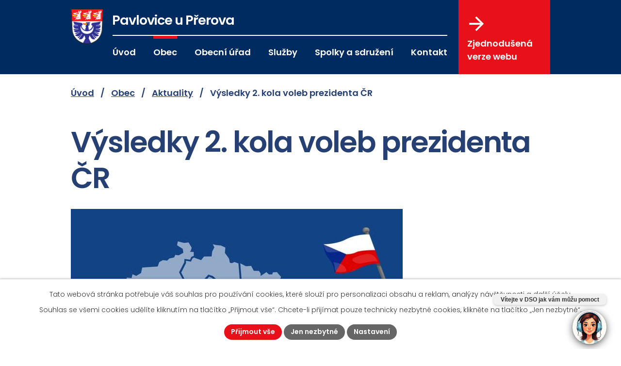

--- FILE ---
content_type: text/html; charset=utf-8
request_url: https://www.pavloviceuprerova.cz/aktuality/vysledky-2-kola-voleb-prezidenta-cr
body_size: 7964
content:
<!DOCTYPE html>
<html lang="cs" data-lang-system="cs">
	<head>



		<!--[if IE]><meta http-equiv="X-UA-Compatible" content="IE=EDGE"><![endif]-->
			<meta name="viewport" content="width=device-width, initial-scale=1, user-scalable=yes">
			<meta http-equiv="content-type" content="text/html; charset=utf-8" />
			<meta name="robots" content="index,follow" />
			<meta name="author" content="Antee s.r.o." />
			<meta name="description" content="Naše obec leží 10 km východně od Přerova, na rozhraní Hané a Valašska, v území, které se nazývá Záhoří, v nadmořské výšce 300 m. Navštivte nás." />
			<meta name="keywords" content="Pavlovice u Přerova, státní správa, samospráva, obec, instituce" />
			<meta name="viewport" content="width=device-width, initial-scale=1, user-scalable=yes" />
<title>Výsledky 2. kola voleb prezidenta ČR | Obec Pavlovice u Přerova</title>

		<link rel="stylesheet" type="text/css" href="https://cdn.antee.cz/jqueryui/1.8.20/css/smoothness/jquery-ui-1.8.20.custom.css?v=2" integrity="sha384-969tZdZyQm28oZBJc3HnOkX55bRgehf7P93uV7yHLjvpg/EMn7cdRjNDiJ3kYzs4" crossorigin="anonymous" />
		<link rel="stylesheet" type="text/css" href="/style.php?nid=SlFBRw==&amp;ver=1768399196" />
		<link rel="stylesheet" type="text/css" href="/css/libs.css?ver=1768399900" />
		<link rel="stylesheet" type="text/css" href="https://cdn.antee.cz/genericons/genericons/genericons.css?v=2" integrity="sha384-DVVni0eBddR2RAn0f3ykZjyh97AUIRF+05QPwYfLtPTLQu3B+ocaZm/JigaX0VKc" crossorigin="anonymous" />

		<script src="/js/jquery/jquery-3.0.0.min.js" ></script>
		<script src="/js/jquery/jquery-migrate-3.1.0.min.js" ></script>
		<script src="/js/jquery/jquery-ui.min.js" ></script>
		<script src="/js/jquery/jquery.ui.touch-punch.min.js" ></script>
		<script src="/js/libs.min.js?ver=1768399900" ></script>
		<script src="/js/ipo.min.js?ver=1768399889" ></script>
			<script src="/js/locales/cs.js?ver=1768399196" ></script>

			<script src='https://www.google.com/recaptcha/api.js?hl=cs&render=explicit' ></script>

		<link href="/uredni-deska?action=atom" type="application/atom+xml" rel="alternate" title="Úřední deska">
		<link href="/aktuality?action=atom" type="application/atom+xml" rel="alternate" title="Aktuality">
		<link href="/rozpocet-a-finance?action=atom" type="application/atom+xml" rel="alternate" title="Rozpočet a finance">
		<link href="/akce-v-obci?action=atom" type="application/atom+xml" rel="alternate" title="Akce v obci">
		<link href="/dotace-publicita?action=atom" type="application/atom+xml" rel="alternate" title="Dotace - publicita">
<meta name="format-detection" content="telephone=no">
<link rel="preconnect" href="https://fonts.googleapis.com">
<link rel="preconnect" href="https://fonts.gstatic.com" crossorigin>
<link href="https://fonts.googleapis.com/css2?family=Poppins:ital,wght@0,300;0,600;1,600&amp;display=fallback" rel="stylesheet">
<link href="/image.php?nid=1024&amp;oid=10033375&amp;width=32" rel="icon" type="image/png">
<link rel="shortcut icon" href="/image.php?nid=1024&amp;oid=10033375&amp;width=32">
<script>
//zjištění počet položek submenu
ipo.api.live('#ipotopmenuwrapper ul.topmenulevel2', function(el) {
$(el).find("> li").each(function( index, es ) {
if(index == 9)
{
$(el).addClass("two-column");
}
});
});
//označení položek, které mají submenu
ipo.api.live('#ipotopmenu ul.topmenulevel1 li.topmenuitem1', function(el) {
var submenu = $(el).find("ul.topmenulevel2");
if (window.innerWidth <= 1024)
{
if (submenu.length)
{
$(el).addClass("hasSubmenu");
$(el).find("> a").after("<span class='open-submenu' />");
}
}
});
//wrapnutí spanu do poležek první úrovně
ipo.api.live('#ipotopmenu ul.topmenulevel1 li.topmenuitem1 > a', function(el) {
if (window.innerWidth <= 1024)
{
$(el).wrapInner("<span>");
}
});
//rozbaleni menu
$(function() {
if (window.innerWidth <= 1024)
{
$(".topmenulevel1 > li.hasSubmenu").each(function( index, es ) {
if( $(es).hasClass("active") )
{
$(".topmenulevel1 > li.hasSubmenu.active ul.topmenulevel2").css("display","block");
$(".topmenulevel1 > li.hasSubmenu.active .open-submenu").addClass("see-more");
}
$(es).find(".open-submenu").click(function(e) {
if( $(es).hasClass("active") && $(this).hasClass("see-more") )
{
$(this).removeClass("see-more");
$(es).find("ul.topmenulevel2").css("display","none");
}
else{
$(this).toggleClass("see-more");
if($(this).hasClass("see-more")) {
$("ul.topmenulevel2").css("display","none");
$(this).next("ul.topmenulevel2").css("display","block");
$(".topmenulevel1 > li > a").removeClass("see-more");
$(this).addClass("see-more");
} else {
$(this).removeClass("see-more");
$(this).next("ul.topmenulevel2").css("display","none");
}
}
});
});
}
});
ipo.api.live("body", function(el){
//přesun patičky
$(el).find("#ipocopyright").insertAfter("#ipocontainer");
//přidání třídy action-button
$(el).find(".backlink, .event.clearfix > a, .destination > p:last-child > a").addClass("action-button");
});
</script>

<link rel="preload" href="/image.php?nid=1024&amp;oid=10033297&amp;width=141" as="image">
<!-- Chatbot -->
<script id="pam-chat-script" src="https://app.chytrecallcentrum.cz/chatbot-client/v1/static/101_dev.js?token=f8cbcdf0619b01219d0eac01066d2855" async></script>
	</head>

	<body id="page3318618" class="subpage3318618 subpage5393916"
			
			data-nid="1024"
			data-lid="CZ"
			data-oid="3318618"
			data-layout-pagewidth="1024"
			
			data-slideshow-timer="3"
			 data-ipo-article-id="722166"
						
				
				data-layout="responsive" data-viewport_width_responsive="1024"
			>



							<div id="snippet-cookiesConfirmation-euCookiesSnp">			<div id="cookieChoiceInfo" class="cookie-choices-info template_1">
					<p>Tato webová stránka potřebuje váš souhlas pro používání cookies, které slouží pro personalizaci obsahu a reklam, analýzy návštěvnosti a 
						<a class="cookie-button more" href="https://navody.antee.cz/cookies" target="_blank">další účely.</a>
					</p>
					<p>
						Souhlas se všemi cookies udělíte kliknutím na tlačítko „Přijmout vše“. Chcete-li přijímat pouze technicky nezbytné cookies, klikněte na tlačítko „Jen nezbytné“.
					</p>
				<div class="buttons">
					<a class="cookie-button action-button ajax" id="cookieChoiceButton" rel=”nofollow” href="/aktuality/vysledky-2-kola-voleb-prezidenta-cr?do=cookiesConfirmation-acceptAll">Přijmout vše</a>
					<a class="cookie-button cookie-button--settings action-button ajax" rel=”nofollow” href="/aktuality/vysledky-2-kola-voleb-prezidenta-cr?do=cookiesConfirmation-onlyNecessary">Jen nezbytné</a>
					<a class="cookie-button cookie-button--settings action-button ajax" rel=”nofollow” href="/aktuality/vysledky-2-kola-voleb-prezidenta-cr?do=cookiesConfirmation-openSettings">Nastavení</a>
				</div>
			</div>
</div>				<div id="ipocontainer">

			<div class="menu-toggler">

				<span>Menu</span>
				<span class="genericon genericon-menu"></span>
			</div>

			<span id="back-to-top">

				<i class="fa fa-angle-up"></i>
			</span>

			<div id="ipoheader">

				<div class="header-inner__container">
	<div class="row header-inner flex-container">
		<div class="logo">
			<a title="Pavlovice u Přerova" href="/" class="header-logo">
				<span class="znak">
					<img src="/image.php?nid=1024&amp;oid=10033297&amp;width=141" width="141" height="154" alt="Pavlovice u Přerova">
				</span>
				<span class="nazev-obce">
					<span>Pavlovice <br>u Přerova</span>
					<span>Vítejte na oficiálních stránkách!</span>
				</span>
			</a>
		</div>
		<div class="header-cta">
			<a href="/zjednodusena-verze-webu">Zjednodušená <br>verze webu <svg xmlns="http://www.w3.org/2000/svg" version="1.1" x="0" y="0" width="30" height="30" viewbox="0 0 30 30" xml:space="preserve" enable-background="new 0 0 30 30"><style>.prefix__st0{fill:#e52629}</style><path d="M0 16.9h22.9L12.4 27.4 15 30l15-15L15 0l-2.6 2.6 10.5 10.5H0v3.8z" fill="#fff"></path></svg></a>
		</div>
	</div>
</div>

			</div>

			<div id="ipotopmenuwrapper">

				<div id="ipotopmenu">
<h4 class="hiddenMenu">Horní menu</h4>
<ul class="topmenulevel1"><li class="topmenuitem1 noborder" id="ipomenu10003894"><a href="/">Úvod</a></li><li class="topmenuitem1 active" id="ipomenu5393916"><a href="/obec">Obec</a><ul class="topmenulevel2"><li class="topmenuitem2 active" id="ipomenu3318618"><a href="/aktuality">Aktuality</a></li><li class="topmenuitem2" id="ipomenu8774780"><a href="/poplatky">Poplatky</a></li><li class="topmenuitem2" id="ipomenu5395011"><a href="/info-sms">Info SMS</a></li><li class="topmenuitem2" id="ipomenu12284267"><a href="/obecni-hrob">Obecní hrob</a></li><li class="topmenuitem2" id="ipomenu1285454"><a href="/pavlovicke-listy">Pavlovické listy</a><ul class="topmenulevel3"><li class="topmenuitem3" id="ipomenu12251678"><a href="/pavlovicke-listy-2025">Pavlovické listy 2025</a></li><li class="topmenuitem3" id="ipomenu12251677"><a href="/pavlovicke-listy-2024">Pavlovické listy 2024</a></li><li class="topmenuitem3" id="ipomenu10073363"><a href="/pavlovicke-listy-2023">Pavlovické listy 2023</a></li><li class="topmenuitem3" id="ipomenu10073358"><a href="/pavlovicke-listy-2022">Pavlovické listy 2022</a></li><li class="topmenuitem3" id="ipomenu5549137"><a href="/pavlovicke-listy-2017">Pavlovické listy 2017</a></li><li class="topmenuitem3" id="ipomenu3286403"><a href="/pavlovicke-listy-2013">Pavlovické listy 2013</a></li><li class="topmenuitem3" id="ipomenu2574586"><a href="/pavlovicke-listy-2012">Pavlovické listy 2012</a></li><li class="topmenuitem3" id="ipomenu2222080"><a href="/pavlovicke-listy-2011">Pavlovické listy 2011</a></li></ul></li><li class="topmenuitem2" id="ipomenu86984"><a href="/historie">Historie</a></li><li class="topmenuitem2" id="ipomenu10073985"><a href="/dotace-publicita">Dotace - publicita</a></li><li class="topmenuitem2" id="ipomenu5383917"><a href="/fotogalerie">Fotogalerie</a></li><li class="topmenuitem2" id="ipomenu7360713"><a href="/letecke-snimky">Letecké snímky</a></li><li class="topmenuitem2" id="ipomenu1016280"><a href="http://www.pavloviceuprerova.cz/knihovna" target="_blank">Obecní knihovna</a></li><li class="topmenuitem2" id="ipomenu10572271"><a href="/audit-family-friendly-community">Audit Family Friendly Community</a></li></ul></li><li class="topmenuitem1" id="ipomenu81103"><a href="/obecni-urad">Obecní úřad</a><ul class="topmenulevel2"><li class="topmenuitem2" id="ipomenu81104"><a href="/zakladni-informace">Základní informace</a></li><li class="topmenuitem2" id="ipomenu81105"><a href="/popis-uradu">Popis úřadu</a></li><li class="topmenuitem2" id="ipomenu3315180"><a href="/povinne-informace">Povinné informace</a></li><li class="topmenuitem2" id="ipomenu3315227"><a href="/uredni-deska">Úřední deska</a></li><li class="topmenuitem2" id="ipomenu81106"><a href="/poskytovani-informaci-prijem-podani">Poskytování informací, příjem podání</a></li><li class="topmenuitem2" id="ipomenu7090728"><a href="/preventivne-vychovna-cinnost-v-oblasti-pozarni-ochrany">Bezpečnostní desatero</a></li><li class="topmenuitem2" id="ipomenu81107"><a href="/vyhlasky-zakony">Vyhlášky, zákony</a></li><li class="topmenuitem2" id="ipomenu7808377"><a href="/rozpocet-a-finance">Rozpočet a finance</a></li><li class="topmenuitem2" id="ipomenu81109"><a href="/elektronicka-podatelna">Elektronická podatelna</a></li><li class="topmenuitem2" id="ipomenu7767055"><a href="https://cro.justice.cz/" target="_blank">Registr oznámení</a></li><li class="topmenuitem2" id="ipomenu3315613"><a href="/verejne-zakazky">Veřejné zakázky</a></li><li class="topmenuitem2" id="ipomenu6298418"><a href="/informace-o-zpracovani-osobnich-udaju">GDPR</a></li><li class="topmenuitem2" id="ipomenu6843230"><a href="/uzemni-plan-pavlovice-u-prerova">Územní plán Pavlovice u Přerova</a></li><li class="topmenuitem2" id="ipomenu7628178"><a href="/formulare-tiskopisy">Formuláře, tiskopisy</a></li></ul></li><li class="topmenuitem1" id="ipomenu5394003"><a href="/sluzby">Služby</a><ul class="topmenulevel2"><li class="topmenuitem2" id="ipomenu1018312"><a href="/sluzby-pro-obcany">Služby pro občany</a></li><li class="topmenuitem2" id="ipomenu1018686"><a href="https://zsamspavlovice.edupage.org/" target="_blank">ZŠ a MŠ Pavlovice u Přerova</a></li><li class="topmenuitem2" id="ipomenu12607533"><a href="/overovani">Ověřování</a></li><li class="topmenuitem2" id="ipomenu12608255"><a href="/czech-point">Czech POINT</a></li><li class="topmenuitem2" id="ipomenu3339321"><a href="/svoz-odpadu">Svoz odpadu</a></li><li class="topmenuitem2" id="ipomenu1018310"><a href="/podnikani-v-obci">Podnikání v obci</a></li><li class="topmenuitem2" id="ipomenu5394585"><a href="/zajimavosti">Zajímavosti</a></li><li class="topmenuitem2" id="ipomenu1019421"><a href="/odkazy">Odkazy</a></li></ul></li><li class="topmenuitem1" id="ipomenu477391"><a href="/spolky-a-sdruzeni">Spolky a sdružení</a><ul class="topmenulevel2"><li class="topmenuitem2" id="ipomenu1016283"><a href="https://www.raj-pavlovice.cz/" target="_blank">Centrum pro rodinu Ráj</a></li><li class="topmenuitem2" id="ipomenu666893"><a href="/myslivecke-sdruzeni-mezilesi-pavlovice">Myslivecké sdružení Mezilesí Pavlovice</a></li><li class="topmenuitem2" id="ipomenu666863"><a href="/rybarsky-spolek-duhova-supina">Rybářský spolek Duhová šupina</a></li><li class="topmenuitem2" id="ipomenu1016285"><a href="http://www.sdhpavloviceuprerova.com" target="_blank">Sbor dobrovolných hasičů</a></li><li class="topmenuitem2" id="ipomenu666895"><a href="/sdruzeni-rodicu-pri-zs">Sdružení rodičů při ZŠ</a></li><li class="topmenuitem2" id="ipomenu5707789"><a href="/skupina-leo-expres">Skupina LEO Expres</a></li><li class="topmenuitem2" id="ipomenu12627523"><a href="/tj-sokol-pavlovice-u-prerova">TJ Sokol Pavlovice u Přerova</a></li></ul></li><li class="topmenuitem1" id="ipomenu10003958"><a href="/kontakt">Kontakt</a></li></ul>
					<div class="cleartop"></div>
				</div>
			</div>
			<div id="ipomain">
				
				<div id="ipomainframe">
					<div id="ipopage">
<div id="iponavigation">
	<h5 class="hiddenMenu">Drobečková navigace</h5>
	<p>
			<a href="/">Úvod</a> <span class="separator">&gt;</span>
			<a href="/obec">Obec</a> <span class="separator">&gt;</span>
			<a href="/aktuality">Aktuality</a> <span class="separator">&gt;</span>
			<span class="currentPage">Výsledky 2. kola voleb prezidenta ČR</span>
	</p>

</div>
						<div class="ipopagetext">
							<div class="blog view-detail content">
								
								<h1>Výsledky 2. kola voleb prezidenta ČR</h1>

<div id="snippet--flash"></div>
								
																	

<hr class="cleaner">




<hr class="cleaner">

<div class="article">
	

	<div class="paragraph text clearfix">
<p><img src="/image.php?nid=1024&amp;oid=9660391&amp;width=684&amp;height=573" alt="66F2CEAA-E13A-4EEC-86D6-E23EF55ABC47.jpg" width="684" height="573"></p>	</div>
		
<div id="snippet--images"><div class="images clearfix">

	</div>
</div>


<div id="snippet--uploader"></div>			<div class="article-footer">
							<div id="snippet-assessment-assessment728355"><div class="ratings">
	<div class="ratings-item">
		<a class="like ajax" href="/aktuality/vysledky-2-kola-voleb-prezidenta-cr?assessment-id=728355&amp;assessment-value=1&amp;do=assessment-assess" title="líbí se mi" rel="nofollow"><i class="fa fa-thumbs-up"></i></a>
		<span title="0 lidem se toto líbí">0</span>
	</div>
	<div class="ratings-item">
		<a class="dislike ajax" href="/aktuality/vysledky-2-kola-voleb-prezidenta-cr?assessment-id=728355&amp;assessment-value=0&amp;do=assessment-assess" title="nelíbí se mi" rel="nofollow"><i class="fa fa-thumbs-down"></i></a>
		<span title="1 lidem se toto nelíbí">1</span>
	</div>
</div>
</div>						<div class="published"><span>Publikováno:</span> 28. 1. 2023 15:52</div>

					</div>
	
</div>

<hr class="cleaner">
<div class="content-paginator clearfix">
	<span class="linkprev">
		<a href="/aktuality/mereni-svetelnosti-novych-svitidel">

			<span class="linkprev-chevron">
				<i class="fa fa-angle-left"></i>
			</span>
			<span class="linkprev-text">
				<span class="linkprev-title">Měření světelnosti…</span>
				<span class="linkprev-date">Datum konání: nevyplněno</span>
			</span>
		</a>
	</span>
	<span class="linkback">
		<a href='/aktuality'>
			<span class="linkback-chevron">
				<i class="fa fa-undo"></i>
			</span>
			<span class="linkback-text">
				<span>Zpět na přehled</span>
			</span>
		</a>
	</span>
	<span class="linknext">
		<a href="/aktuality/pozvanka-na-jednani-radne-valne-hromady-honebniho-spolecenstva-pavlovice-hlinsko-hradcany">

			<span class="linknext-chevron">
				<i class="fa fa-angle-right"></i>
			</span>
			<span class="linknext-text">
				<span class="linknext-title">Pozvánka na jednání…</span>
				<span class="linknext-date">Datum konání: nevyplněno</span>
			</span>
		</a>
	</span>
</div>

		
															</div>
						</div>
					</div>


					

					

					<div class="hrclear"></div>
					<div id="ipocopyright">
<div class="copyright">
	<div class="footer-linky--container">
<div class="footer-linky layout-container flex-container make-center">
<a href="https://www.olkraj.cz/index.php" target="_blank">
<img src="/image.php?nid=1024&amp;oid=10241134" alt="olomoucký kraj">
</a>
<a href="https://www.olkraj.cz/program-obnovy-venkova-pov-cl-1047.html">
<img src="/image.php?nid=1024&amp;oid=11469326" alt="POV2023">
</a>
<a href="https://irop.gov.cz/cs/irop-2021-2027">
<img src="/image.php?nid=1024&amp;oid=12031622&amp;" alt="IROP" width="270" height="auto">
</a>
<a href="https://www.mmr.cz/cs/uvod">
<img src="/image.php?nid=1024&amp;oid=10241154" alt="Ministerstvo pro místní rozvoj">
</a>
<a href="https://www.affc.cz/cs">
<img src="/image.php?nid=1024&amp;oid=10409222" alt="Audit Family Friendly Community">
</a>
<a href="https://www.mpo.cz/">
<img src="/image.php?nid=1024&amp;oid=10409255" alt="Ministerstvo průmyslu">
</a>
<a href="https://eagri.cz/public/portal/mze/ministerstvo-zemedelstvi">
<img src="/image.php?nid=1024&amp;oid=10409260" alt="Ministerstvo zemědělství">
</a>
<a href="https://www.sfzp.cz/">
<img src="/image.php?nid=1024&amp;oid=10573053" alt="SFŽP">
</a>
<a href="https://mze.gov.cz/public/portal/mze/dotace/szp-pro-obdobi-2021-2027">
<img src="/image.php?nid=1024&amp;oid=12298231" alt="Strategický plán" width="300">
</a>
</div>
</div>
<div class="row copyright__inner flex-container layout-container">
	<div class="copy-info">
		<a title="Pavlovice u Přerova" href="/" class="footer-logo">
			<span class="znak">
				<img src="/image.php?nid=1024&amp;oid=10033297&amp;width=141" width="141" height="154" alt="Pavlovice u Přerova">
			</span>
			<span class="nazev-obce">
				<span>Pavlovice <br>u Přerova</span>
				<span>Vítejte na oficiálních stránkách!</span>
			</span>
		</a>
		<div class="copy-info__wrapper flex-container">
			<div class="copy-kontakt">
				<h5>Adresa</h5>
				<p>
					Pavlovice u Přerova 102,<br>
					751 12
				</p>
				<div>
					<p>
						<a href="tel:+420581791016">
							<svg xmlns="http://www.w3.org/2000/svg" version="1.1" x="0" y="0" width="11" height="17" viewbox="0 0 11 17" xml:space="preserve" enable-background="new 0 0 11 17"><path d="M6.8 9.2c-.9 1.8-2 3.6-2.8 3.2-1.2-.6-2-1.2-3.4 1.1-1.4 2.2.4 2.7 1.6 3.3 1.3.6 4.6-1.5 7-6.4 2.4-4.8 2-8.8.7-9.5-1.1-.6-2.7-1.7-3.6.8-.9 2.4.1 2.7 1.3 3.3.8.4 0 2.4-.8 4.2z" fill="#fff"></path></svg>
							<span>+420 581 791 016</span>
						</a>
					</p>
					<p>
						<a href="mailto:oupavlovice@cbox.cz">
							<svg xmlns="http://www.w3.org/2000/svg" version="1.1" x="0" y="0" width="13" height="12" viewbox="0 0 13 12" xml:space="preserve" enable-background="new 0 0 13 12"><path d="M12.9 4.4c0-.4-.3-.8-.6-1.1L6.5 0 .8 3.3c-.3.3-.6.7-.6 1.1v6.3c0 .7.6 1.3 1.3 1.3h10.1c.7 0 1.3-.6 1.3-1.3V4.4zM6.5 7.6 1.3 4.3l5.2-3 5.2 3-5.2 3.3z" fill="#fff"></path></svg>
							<span>oupavlovice@cbox.cz</span>
						</a>
					</p>
					<p>
						<a href="https://www.facebook.com/PavloviceuPrerova" target="_blank" rel="noopener noreferrer">
							<svg xmlns="http://www.w3.org/2000/svg" version="1.1" x="0" y="0" width="11" height="20" viewbox="0 0 11 20" xml:space="preserve" enable-background="new 0 0 11 20"><path d="M11 3.5H7.9c-.4 0-.8.5-.8 1.2V7H11v3.2H7.1v9.7H3.4v-9.7H0V7h3.4V5.1c0-2.7 1.9-5 4.5-5H11v3.4z" fill="#fff"></path></svg>
							<span>Facebook</span>
						</a>
					</p>
				</div>
			</div>
			<div class="copy-hodiny">
				<h5>
					Úřední hodiny pro veřejnost<br>
					Pouze pondělí a středa
				</h5>
				<p><strong>Po </strong>8:00 - 11:30; 13:00 - 15:00</p>
				<p><strong>Út </strong>8:00 - 11:30; 12:30 - 15:00</p>
				<p><strong>St </strong>8:00 - 11:30; 13:00 - 17:00</p>
				<p><strong>Čt </strong>8:00 - 11:30; 12:30 - 15:00</p>
				<p><strong>Pá </strong>8:00 - 11:00</p>
			</div>
		</div>
	</div>
	<div class="copy-mapa">
		<a title="Zobrazit na mapě" href="https://mapy.cz/s/fapemufoke" target="_blank" rel="noopener noreferrer">
			<span class="mapa-image">
				<img src="/image.php?nid=1024&amp;oid=10033293&amp;width=467" width="467" height="268" alt="Mapa">
			</span>
			<span class="action-button">Zobrazit obec na mapě</span>
		</a>
	</div>
</div>

<div class="row antee">
	<div class="layout-container">
		© 2026 Pavlovice u Přerova, <a href="mailto:oupavlovice@cbox.cz">Kontaktovat webmastera</a>, <span id="links"><a href="/mapa-stranek">Mapa stránek</a>, <a href="/prohlaseni-o-pristupnosti">Prohlášení o přístupnosti</a></span><br>ANTEE s.r.o. - <a href="https://www.antee.cz" rel="nofollow">Tvorba webových stránek</a>, Redakční systém IPO
	</div>
</div>
</div>
					</div>
					<div id="ipostatistics">
<script >
	var _paq = _paq || [];
	_paq.push(['disableCookies']);
	_paq.push(['trackPageView']);
	_paq.push(['enableLinkTracking']);
	(function() {
		var u="https://matomo.antee.cz/";
		_paq.push(['setTrackerUrl', u+'piwik.php']);
		_paq.push(['setSiteId', 3077]);
		var d=document, g=d.createElement('script'), s=d.getElementsByTagName('script')[0];
		g.defer=true; g.async=true; g.src=u+'piwik.js'; s.parentNode.insertBefore(g,s);
	})();
</script>
<script >
	$(document).ready(function() {
		$('a[href^="mailto"]').on("click", function(){
			_paq.push(['setCustomVariable', 1, 'Click mailto','Email='+this.href.replace(/^mailto:/i,'') + ' /Page = ' +  location.href,'page']);
			_paq.push(['trackGoal', null]);
			_paq.push(['trackPageView']);
		});

		$('a[href^="tel"]').on("click", function(){
			_paq.push(['setCustomVariable', 1, 'Click telefon','Telefon='+this.href.replace(/^tel:/i,'') + ' /Page = ' +  location.href,'page']);
			_paq.push(['trackPageView']);
		});
	});
</script>
					</div>

					<div id="ipofooter">
						
					</div>
				</div>
			</div>
		</div>
	</body>
</html>
